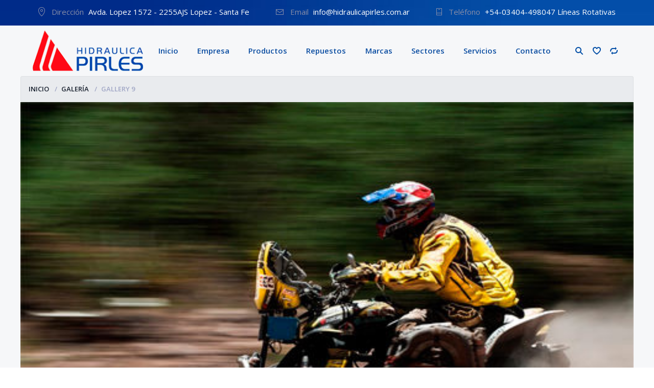

--- FILE ---
content_type: text/html; charset=UTF-8
request_url: https://www.hidraulicapirles.com.ar/motor_gallery/gallery-9/
body_size: 10171
content:
<!doctype html>
<html lang="es">
<head>
<meta charset="UTF-8">
<meta http-equiv="X-UA-Compatible" content="IE=edge">
<meta name="viewport" content="width=device-width, initial-scale=1.0">
<link rel="profile" href="https://gmpg.org/xfn/11">
<link rel="pingback" href="https://www.hidraulicapirles.com.ar/xmlrpc.php">

<link rel="shortcut icon" href="https://www.hidraulicapirles.com.ar/wp-content/uploads/2017/10/logot2.png" type="image/x-icon">
<link rel="icon" href="https://www.hidraulicapirles.com.ar/wp-content/uploads/2017/10/logot2.png" type="image/x-icon">
	
				<script>document.documentElement.className=document.documentElement.className+' yes-js js_active js'</script>
				<title>Gallery 9 &#8211; Hidráulica Pirles</title>
<meta name='robots' content='max-image-preview:large'/>
	<style>img:is([sizes="auto" i], [sizes^="auto," i]) {contain-intrinsic-size:3000px 1500px}</style>
	<link rel='dns-prefetch' href='//fonts.googleapis.com'/>
<link rel="alternate" type="application/rss+xml" title="Hidráulica Pirles &raquo; Feed" href="https://www.hidraulicapirles.com.ar/feed/"/>
<link rel='stylesheet' id='wp-block-library-css' href='https://www.hidraulicapirles.com.ar/wp-includes/css/dist/block-library/style.min.css' type='text/css' media='all'/>
<style id='classic-theme-styles-inline-css' type='text/css'>.wp-block-button__link{color:#fff;background-color:#32373c;border-radius:9999px;box-shadow:none;text-decoration:none;padding:calc(.667em + 2px) calc(1.333em + 2px);font-size:1.125em}.wp-block-file__button{background:#32373c;color:#fff;text-decoration:none}</style>
<style id='global-styles-inline-css' type='text/css'>:root{--wp--preset--aspect-ratio--square:1;--wp--preset--aspect-ratio--4-3: 4/3;--wp--preset--aspect-ratio--3-4: 3/4;--wp--preset--aspect-ratio--3-2: 3/2;--wp--preset--aspect-ratio--2-3: 2/3;--wp--preset--aspect-ratio--16-9: 16/9;--wp--preset--aspect-ratio--9-16: 9/16;--wp--preset--color--black:#000;--wp--preset--color--cyan-bluish-gray:#abb8c3;--wp--preset--color--white:#fff;--wp--preset--color--pale-pink:#f78da7;--wp--preset--color--vivid-red:#cf2e2e;--wp--preset--color--luminous-vivid-orange:#ff6900;--wp--preset--color--luminous-vivid-amber:#fcb900;--wp--preset--color--light-green-cyan:#7bdcb5;--wp--preset--color--vivid-green-cyan:#00d084;--wp--preset--color--pale-cyan-blue:#8ed1fc;--wp--preset--color--vivid-cyan-blue:#0693e3;--wp--preset--color--vivid-purple:#9b51e0;--wp--preset--gradient--vivid-cyan-blue-to-vivid-purple:linear-gradient(135deg,rgba(6,147,227,1) 0%,#9b51e0 100%);--wp--preset--gradient--light-green-cyan-to-vivid-green-cyan:linear-gradient(135deg,#7adcb4 0%,#00d082 100%);--wp--preset--gradient--luminous-vivid-amber-to-luminous-vivid-orange:linear-gradient(135deg,rgba(252,185,0,1) 0%,rgba(255,105,0,1) 100%);--wp--preset--gradient--luminous-vivid-orange-to-vivid-red:linear-gradient(135deg,rgba(255,105,0,1) 0%,#cf2e2e 100%);--wp--preset--gradient--very-light-gray-to-cyan-bluish-gray:linear-gradient(135deg,#eee 0%,#a9b8c3 100%);--wp--preset--gradient--cool-to-warm-spectrum:linear-gradient(135deg,#4aeadc 0%,#9778d1 20%,#cf2aba 40%,#ee2c82 60%,#fb6962 80%,#fef84c 100%);--wp--preset--gradient--blush-light-purple:linear-gradient(135deg,#ffceec 0%,#9896f0 100%);--wp--preset--gradient--blush-bordeaux:linear-gradient(135deg,#fecda5 0%,#fe2d2d 50%,#6b003e 100%);--wp--preset--gradient--luminous-dusk:linear-gradient(135deg,#ffcb70 0%,#c751c0 50%,#4158d0 100%);--wp--preset--gradient--pale-ocean:linear-gradient(135deg,#fff5cb 0%,#b6e3d4 50%,#33a7b5 100%);--wp--preset--gradient--electric-grass:linear-gradient(135deg,#caf880 0%,#71ce7e 100%);--wp--preset--gradient--midnight:linear-gradient(135deg,#020381 0%,#2874fc 100%);--wp--preset--font-size--small:13px;--wp--preset--font-size--medium:20px;--wp--preset--font-size--large:36px;--wp--preset--font-size--x-large:42px;--wp--preset--spacing--20:.44rem;--wp--preset--spacing--30:.67rem;--wp--preset--spacing--40:1rem;--wp--preset--spacing--50:1.5rem;--wp--preset--spacing--60:2.25rem;--wp--preset--spacing--70:3.38rem;--wp--preset--spacing--80:5.06rem;--wp--preset--shadow--natural:6px 6px 9px rgba(0,0,0,.2);--wp--preset--shadow--deep:12px 12px 50px rgba(0,0,0,.4);--wp--preset--shadow--sharp:6px 6px 0 rgba(0,0,0,.2);--wp--preset--shadow--outlined:6px 6px 0 -3px rgba(255,255,255,1) , 6px 6px rgba(0,0,0,1);--wp--preset--shadow--crisp:6px 6px 0 rgba(0,0,0,1)}:where(.is-layout-flex){gap:.5em}:where(.is-layout-grid){gap:.5em}body .is-layout-flex{display:flex}.is-layout-flex{flex-wrap:wrap;align-items:center}.is-layout-flex > :is(*, div){margin:0}body .is-layout-grid{display:grid}.is-layout-grid > :is(*, div){margin:0}:where(.wp-block-columns.is-layout-flex){gap:2em}:where(.wp-block-columns.is-layout-grid){gap:2em}:where(.wp-block-post-template.is-layout-flex){gap:1.25em}:where(.wp-block-post-template.is-layout-grid){gap:1.25em}.has-black-color{color:var(--wp--preset--color--black)!important}.has-cyan-bluish-gray-color{color:var(--wp--preset--color--cyan-bluish-gray)!important}.has-white-color{color:var(--wp--preset--color--white)!important}.has-pale-pink-color{color:var(--wp--preset--color--pale-pink)!important}.has-vivid-red-color{color:var(--wp--preset--color--vivid-red)!important}.has-luminous-vivid-orange-color{color:var(--wp--preset--color--luminous-vivid-orange)!important}.has-luminous-vivid-amber-color{color:var(--wp--preset--color--luminous-vivid-amber)!important}.has-light-green-cyan-color{color:var(--wp--preset--color--light-green-cyan)!important}.has-vivid-green-cyan-color{color:var(--wp--preset--color--vivid-green-cyan)!important}.has-pale-cyan-blue-color{color:var(--wp--preset--color--pale-cyan-blue)!important}.has-vivid-cyan-blue-color{color:var(--wp--preset--color--vivid-cyan-blue)!important}.has-vivid-purple-color{color:var(--wp--preset--color--vivid-purple)!important}.has-black-background-color{background-color:var(--wp--preset--color--black)!important}.has-cyan-bluish-gray-background-color{background-color:var(--wp--preset--color--cyan-bluish-gray)!important}.has-white-background-color{background-color:var(--wp--preset--color--white)!important}.has-pale-pink-background-color{background-color:var(--wp--preset--color--pale-pink)!important}.has-vivid-red-background-color{background-color:var(--wp--preset--color--vivid-red)!important}.has-luminous-vivid-orange-background-color{background-color:var(--wp--preset--color--luminous-vivid-orange)!important}.has-luminous-vivid-amber-background-color{background-color:var(--wp--preset--color--luminous-vivid-amber)!important}.has-light-green-cyan-background-color{background-color:var(--wp--preset--color--light-green-cyan)!important}.has-vivid-green-cyan-background-color{background-color:var(--wp--preset--color--vivid-green-cyan)!important}.has-pale-cyan-blue-background-color{background-color:var(--wp--preset--color--pale-cyan-blue)!important}.has-vivid-cyan-blue-background-color{background-color:var(--wp--preset--color--vivid-cyan-blue)!important}.has-vivid-purple-background-color{background-color:var(--wp--preset--color--vivid-purple)!important}.has-black-border-color{border-color:var(--wp--preset--color--black)!important}.has-cyan-bluish-gray-border-color{border-color:var(--wp--preset--color--cyan-bluish-gray)!important}.has-white-border-color{border-color:var(--wp--preset--color--white)!important}.has-pale-pink-border-color{border-color:var(--wp--preset--color--pale-pink)!important}.has-vivid-red-border-color{border-color:var(--wp--preset--color--vivid-red)!important}.has-luminous-vivid-orange-border-color{border-color:var(--wp--preset--color--luminous-vivid-orange)!important}.has-luminous-vivid-amber-border-color{border-color:var(--wp--preset--color--luminous-vivid-amber)!important}.has-light-green-cyan-border-color{border-color:var(--wp--preset--color--light-green-cyan)!important}.has-vivid-green-cyan-border-color{border-color:var(--wp--preset--color--vivid-green-cyan)!important}.has-pale-cyan-blue-border-color{border-color:var(--wp--preset--color--pale-cyan-blue)!important}.has-vivid-cyan-blue-border-color{border-color:var(--wp--preset--color--vivid-cyan-blue)!important}.has-vivid-purple-border-color{border-color:var(--wp--preset--color--vivid-purple)!important}.has-vivid-cyan-blue-to-vivid-purple-gradient-background{background:var(--wp--preset--gradient--vivid-cyan-blue-to-vivid-purple)!important}.has-light-green-cyan-to-vivid-green-cyan-gradient-background{background:var(--wp--preset--gradient--light-green-cyan-to-vivid-green-cyan)!important}.has-luminous-vivid-amber-to-luminous-vivid-orange-gradient-background{background:var(--wp--preset--gradient--luminous-vivid-amber-to-luminous-vivid-orange)!important}.has-luminous-vivid-orange-to-vivid-red-gradient-background{background:var(--wp--preset--gradient--luminous-vivid-orange-to-vivid-red)!important}.has-very-light-gray-to-cyan-bluish-gray-gradient-background{background:var(--wp--preset--gradient--very-light-gray-to-cyan-bluish-gray)!important}.has-cool-to-warm-spectrum-gradient-background{background:var(--wp--preset--gradient--cool-to-warm-spectrum)!important}.has-blush-light-purple-gradient-background{background:var(--wp--preset--gradient--blush-light-purple)!important}.has-blush-bordeaux-gradient-background{background:var(--wp--preset--gradient--blush-bordeaux)!important}.has-luminous-dusk-gradient-background{background:var(--wp--preset--gradient--luminous-dusk)!important}.has-pale-ocean-gradient-background{background:var(--wp--preset--gradient--pale-ocean)!important}.has-electric-grass-gradient-background{background:var(--wp--preset--gradient--electric-grass)!important}.has-midnight-gradient-background{background:var(--wp--preset--gradient--midnight)!important}.has-small-font-size{font-size:var(--wp--preset--font-size--small)!important}.has-medium-font-size{font-size:var(--wp--preset--font-size--medium)!important}.has-large-font-size{font-size:var(--wp--preset--font-size--large)!important}.has-x-large-font-size{font-size:var(--wp--preset--font-size--x-large)!important}:where(.wp-block-post-template.is-layout-flex){gap:1.25em}:where(.wp-block-post-template.is-layout-grid){gap:1.25em}:where(.wp-block-columns.is-layout-flex){gap:2em}:where(.wp-block-columns.is-layout-grid){gap:2em}:root :where(.wp-block-pullquote){font-size:1.5em;line-height:1.6}</style>
<link rel='stylesheet' id='essential-grid-plugin-settings-css' href='https://www.hidraulicapirles.com.ar/wp-content/plugins/essential-grid/public/assets/css/settings.css' type='text/css' media='all'/>
<link rel='stylesheet' id='tp-open-sans-css' href='https://fonts.googleapis.com/css?family=Open+Sans%3A300%2C400%2C600%2C700%2C800&#038;ver=6.8.3' type='text/css' media='all'/>
<link rel='stylesheet' id='tp-raleway-css' href='https://fonts.googleapis.com/css?family=Raleway%3A100%2C200%2C300%2C400%2C500%2C600%2C700%2C800%2C900&#038;ver=6.8.3' type='text/css' media='all'/>
<link rel='stylesheet' id='tp-droid-serif-css' href='https://fonts.googleapis.com/css?family=Droid+Serif%3A400%2C700&#038;ver=6.8.3' type='text/css' media='all'/>
<link rel='stylesheet' id='zabuto_calendar-css' href='https://www.hidraulicapirles.com.ar/wp-content/plugins/motor-custom-types//css/zabuto_calendar.css' type='text/css' media='all'/>
<link rel='stylesheet' id='wccm-style-css' href='https://www.hidraulicapirles.com.ar/wp-content/plugins/woocommerce-compare-list/css/wccm-style.css' type='text/css' media='all'/>
<link rel='stylesheet' id='woof-css' href='https://www.hidraulicapirles.com.ar/wp-content/plugins/woocommerce-products-filter/css/front.css' type='text/css' media='all'/>
<link rel='stylesheet' id='chosen-drop-down-css' href='https://www.hidraulicapirles.com.ar/wp-content/plugins/woocommerce-products-filter/js/chosen/chosen.min.css' type='text/css' media='all'/>
<link rel='stylesheet' id='woof_by_text_html_items-css' href='https://www.hidraulicapirles.com.ar/wp-content/plugins/woocommerce-products-filter/ext/by_text/css/by_text.css' type='text/css' media='all'/>
<link rel='stylesheet' id='woof_select_radio_check_html_items-css' href='https://www.hidraulicapirles.com.ar/wp-content/plugins/woocommerce-products-filter/ext/select_radio_check/css/html_types/select_radio_check.css' type='text/css' media='all'/>
<link rel='stylesheet' id='woocommerce-layout-css' href='https://www.hidraulicapirles.com.ar/wp-content/plugins/woocommerce/assets/css/woocommerce-layout.css' type='text/css' media='all'/>
<link rel='stylesheet' id='woocommerce-smallscreen-css' href='https://www.hidraulicapirles.com.ar/wp-content/plugins/woocommerce/assets/css/woocommerce-smallscreen.css' type='text/css' media='only screen and (max-width: 768px)'/>
<link rel='stylesheet' id='woocommerce-general-css' href='https://www.hidraulicapirles.com.ar/wp-content/plugins/woocommerce/assets/css/woocommerce.css' type='text/css' media='all'/>
<style id='woocommerce-inline-inline-css' type='text/css'>.woocommerce form .form-row .required{visibility:visible}</style>
<link rel='stylesheet' id='css-b5-style-css' href='https://www.hidraulicapirles.com.ar/wp-content/plugins/zf_file_manager/includes/css/b5-file-manager.css' type='text/css' media='all'/>
<link rel='stylesheet' id='css-lightbox-css' href='https://www.hidraulicapirles.com.ar/wp-content/plugins/zf_file_manager/includes/css/lightbox.css' type='text/css' media='all'/>
<link rel='stylesheet' id='dashicons-css' href='https://www.hidraulicapirles.com.ar/wp-includes/css/dashicons.min.css' type='text/css' media='all'/>
<style id='dashicons-inline-css' type='text/css'>[data-font="Dashicons"]:before{font-family:'Dashicons'!important;content:attr(data-icon)!important;speak:none!important;font-weight:normal!important;font-variant:normal!important;text-transform:none!important;line-height:1!important;font-style:normal!important;-webkit-font-smoothing:antialiased!important;-moz-osx-font-smoothing:grayscale!important}</style>
<link rel='stylesheet' id='swatches-and-photos-css' href='https://www.hidraulicapirles.com.ar/wp-content/plugins/woocommerce-variation-swatches-and-photos/assets/css/swatches-and-photos.css' type='text/css' media='all'/>
<link rel='stylesheet' id='ywctm-frontend-css' href='https://www.hidraulicapirles.com.ar/wp-content/plugins/yith-woocommerce-catalog-mode/assets/css/frontend.min.css' type='text/css' media='all'/>
<style id='ywctm-frontend-inline-css' type='text/css'>form.cart button.single_add_to_cart_button,form.cart .quantity,.widget.woocommerce.widget_shopping_cart{display:none!important}</style>
<link rel='stylesheet' id='brands-styles-css' href='https://www.hidraulicapirles.com.ar/wp-content/plugins/woocommerce/assets/css/brands.css' type='text/css' media='all'/>
<link rel='stylesheet' id='motor-parent-style-css' href='https://www.hidraulicapirles.com.ar/wp-content/themes/motor/style.css' type='text/css' media='all'/>
<link rel='stylesheet' id='motor-less-css' href='https://www.hidraulicapirles.com.ar/wp-content/themes/motor/wp-less-cache/motor-less.css?ver=1573261022' type='text/css' media='all'/>
<link rel='stylesheet' id='motor-style-css' href='https://www.hidraulicapirles.com.ar/wp-content/themes/motor-child/style.css' type='text/css' media='all'/>
<script type="text/javascript" src="https://www.hidraulicapirles.com.ar/wp-includes/js/jquery/jquery.min.js" id="jquery-core-js"></script>
<script type="text/javascript" src="https://www.hidraulicapirles.com.ar/wp-includes/js/jquery/jquery-migrate.min.js" id="jquery-migrate-js"></script>
<script type="text/javascript" src="https://www.hidraulicapirles.com.ar/wp-content/plugins/woocommerce/assets/js/jquery-blockui/jquery.blockUI.min.js" id="jquery-blockui-js" data-wp-strategy="defer"></script>
<script type="text/javascript" src="https://www.hidraulicapirles.com.ar/wp-content/plugins/woocommerce/assets/js/js-cookie/js.cookie.min.js" id="js-cookie-js" defer="defer" data-wp-strategy="defer"></script>
<script type="text/javascript" id="woocommerce-js-extra">//<![CDATA[
var woocommerce_params={"ajax_url":"\/wp-admin\/admin-ajax.php","wc_ajax_url":"\/?wc-ajax=%%endpoint%%","i18n_password_show":"Mostrar contrase\u00f1a","i18n_password_hide":"Ocultar contrase\u00f1a"};
//]]></script>
<script type="text/javascript" src="https://www.hidraulicapirles.com.ar/wp-content/plugins/woocommerce/assets/js/frontend/woocommerce.min.js" id="woocommerce-js" defer="defer" data-wp-strategy="defer"></script>
<script type="text/javascript" id="wc-add-to-cart-js-extra">//<![CDATA[
var wc_add_to_cart_params={"ajax_url":"\/wp-admin\/admin-ajax.php","wc_ajax_url":"\/?wc-ajax=%%endpoint%%","i18n_view_cart":"Ver carrito","cart_url":"https:\/\/www.hidraulicapirles.com.ar\/cart-no-se-usa\/","is_cart":"","cart_redirect_after_add":"no"};
//]]></script>
<script type="text/javascript" src="https://www.hidraulicapirles.com.ar/wp-content/plugins/woocommerce/assets/js/frontend/add-to-cart.min.js" id="wc-add-to-cart-js" data-wp-strategy="defer"></script>
<script type="text/javascript" src="https://www.hidraulicapirles.com.ar/wp-content/plugins/js_composer/assets/js/vendors/woocommerce-add-to-cart.js" id="vc_woocommerce-add-to-cart-js-js"></script>
<link rel="https://api.w.org/" href="https://www.hidraulicapirles.com.ar/wp-json/"/><link rel="EditURI" type="application/rsd+xml" title="RSD" href="https://www.hidraulicapirles.com.ar/xmlrpc.php?rsd"/>
<meta name="generator" content="WordPress 6.8.3"/>
<meta name="generator" content="WooCommerce 10.0.5"/>
<link rel="canonical" href="https://www.hidraulicapirles.com.ar/motor_gallery/gallery-9/"/>
<link rel='shortlink' href='https://www.hidraulicapirles.com.ar/?p=667'/>
<link rel="alternate" title="oEmbed (JSON)" type="application/json+oembed" href="https://www.hidraulicapirles.com.ar/wp-json/oembed/1.0/embed?url=https%3A%2F%2Fwww.hidraulicapirles.com.ar%2Fmotor_gallery%2Fgallery-9%2F"/>
<link rel="alternate" title="oEmbed (XML)" type="text/xml+oembed" href="https://www.hidraulicapirles.com.ar/wp-json/oembed/1.0/embed?url=https%3A%2F%2Fwww.hidraulicapirles.com.ar%2Fmotor_gallery%2Fgallery-9%2F&#038;format=xml"/>
        <script type="text/javascript">jQuery(document).ready(function($){var ajax_url='https://www.hidraulicapirles.com.ar/wp-admin/admin-ajax.php',default_view='vertical',default_sort='desc';$('.b5-file-manager-folder').each(function(){var $folder=$(this),$foldersContainer=$('ul.b5-file-manager',$folder),$folderInformation=$('.b5-file-manager-information',$folder),$foldersBreadcrumbs=$('ul.b5-breadcrumbs',$folder),sort_by=$('.b5-sort-by-id',$folder),sort_ascending=$('.b5-sort-selector .b5-item-sort',$folder),$b5_file_manager_container=create_isotope_instance($folder,default_view),filterFns={title:function(){var item_title=$(this).find('.b5-item-data').attr('data-title');return item_title.match(new RegExp($('.b5-filter-value',$folder).val().replace(/[\(\)]/g,'').toLowerCase()));}};$b5_file_manager_container.isotope({sortBy:['identifier',sort_by?sort_by.val():'title'],filter:filterFns['title'],sortAscending:sort_ascending.attr('class')?sort_ascending.hasClass('asc'):default_sort=='asc'?true:false});$('.b5-file-manager-container, .b5-breadcrumbs',$folder).on('click','.b5-folder-name',function(){if(!$(this).hasClass('b5-last')){var $folderButton=$(this),loading=$('.b5-loading',$folder);if(loading){$foldersContainer.fadeTo("fast",0.20,function(){loading.fadeIn(300);});}var data={action:'update_tree',post_id:$('.b5-fm-post-id',$folder).val(),folder_id:$folderButton.data('folder_id')}
$.post(ajax_url,data,function(response){if(response.success){$('li',$foldersContainer).remove();$('li',$foldersBreadcrumbs).remove();$foldersContainer.html(response.data.folder_tree);$foldersBreadcrumbs.html(response.data.breadcrumbs);$folderInformation.html(response.data.folder_information);$b5_file_manager_container.isotope('destroy');$b5_file_manager_container=create_isotope_instance($folder,default_view);}else{alert(response.data);}if(loading){$foldersContainer.fadeTo("fast",1,function(){loading.fadeOut(300);});}var filterFns={title:function(){var item_title=$(this).find('.b5-item-data').attr('data-title');return item_title.match(new RegExp($('.b5-filter-value',$folder).val().replace(/[\(\)]/g,'').toLowerCase()));}};$b5_file_manager_container.isotope({sortBy:['identifier',sort_by?sort_by.val():'title'],filter:filterFns['title'],sortAscending:sort_ascending.attr('class')?sort_ascending.hasClass('asc'):default_sort=='asc'?true:false});});}return false;});$('.b5-sort-by-id',$folder).on('change',function(){var sort=$(this),ascending=$('.b5-sort-selector .b5-item-sort',$folder),filterFns={title:function(){var item_title=$(this).find('.b5-item-data').attr('data-title');return item_title.match(new RegExp($('.b5-filter-value',$folder).val().replace(/[\(\)]/g,'').toLowerCase()));}};$b5_file_manager_container.isotope({sortBy:['identifier',sort?sort.val():'title'],filter:filterFns['title'],sortAscending:ascending.attr('class')?ascending.hasClass('asc'):default_sort=='asc'?true:false});});$('.b5-sort-selector .b5-item-sort',$folder).on('click',function(){var sort=$('.b5-sort-by-id',$folder),ascending=$('.b5-sort-selector .b5-item-sort',$folder),filterFns={title:function(){var item_title=$(this).find('.b5-item-data').attr('data-title');return item_title.match(new RegExp($('.b5-filter-value',$folder).val().replace(/[\(\)]/g,'').toLowerCase()));}};if($(this).hasClass('asc')){$(this).removeClass('asc').addClass('desc');$b5_file_manager_container.isotope({sortBy:['identifier',sort?sort.val():'title'],filter:filterFns['title'],sortAscending:ascending.attr('class')?ascending.hasClass('asc'):default_sort=='asc'?true:false});}else if($(this).hasClass('desc')){$(this).removeClass('desc').addClass('asc');$b5_file_manager_container.isotope({sortBy:['identifier',sort?sort.val():'title'],filter:filterFns['title'],sortAscending:ascending.attr('class')?ascending.hasClass('asc'):default_sort=='asc'?true:false});}});$('.b5-view-selector .b5-list-view',$folder).on('click',function(){if(!$(this).hasClass('b5-selected')){$('.b5-view-selector .b5-grid-view',$folder).removeClass('b5-selected');$(this).addClass('b5-selected');$('.b5-file-manager-container',$folder).removeClass('b5-grid').addClass('b5-list');var sort=$('.b5-sort-by-id',$folder),ascending=$('.b5-sort-selector .b5-item-sort',$folder),filterFns={title:function(){var item_title=$(this).find('.b5-item-data').attr('data-title');return item_title.match(new RegExp($('.b5-filter-value',$folder).val().replace(/[\(\)]/g,'').toLowerCase()));}};$b5_file_manager_container.isotope({layoutMode:'vertical',filter:filterFns['title'],sortBy:['identifier',sort?sort.val():'title'],sortAscending:ascending.attr('class')?ascending.hasClass('asc'):default_sort=='asc'?true:false});}});$('.b5-view-selector .b5-grid-view',$folder).on('click',function(){if(!$(this).hasClass('b5-selected')){$('.b5-view-selector .b5-list-view',$folder).removeClass('b5-selected');$(this).addClass('b5-selected');$('.b5-file-manager-container',$folder).removeClass('b5-list').addClass('b5-grid');var sort=$('.b5-sort-by-id',$folder),ascending=$('.b5-sort-selector .b5-item-sort',$folder),filterFns={title:function(){var item_title=$(this).find('.b5-item-data').attr('data-title');return item_title.match(new RegExp($('.b5-filter-value',$folder).val().replace(/[\(\)]/g,'').toLowerCase()));}};$b5_file_manager_container.isotope({layoutMode:'masonry',filter:filterFns['title'],sortBy:['identifier',sort?sort.val():'title'],sortAscending:ascending.attr('class')?ascending.hasClass('asc'):default_sort=='asc'?true:false});}});$('.b5-filter-value',$folder).on('keyup',function(){var $this=$(this);$b5_file_manager_container.isotope({filter:function(){var item_title=$(this).find('.b5-item-data',$folder).attr('data-title');return item_title.replace(/[\(\)]/g,'').match(new RegExp($this.val().replace(/[\(\)]/g,'').toLowerCase()));}});});$('.b5-file-manager-container',$folder).on('click','.b5-external-file',function(){var $downloadButton=$(this),data={action:'external_download',file_id:$downloadButton.data('field_id'),folder_id:$downloadButton.data('folder_id')};$.post(ajax_url,data);return true;});});function create_isotope_instance(folder,default_view){var $isotope_container=$('.b5-file-manager-container',folder).isotope({layoutMode:default_view,itemSelector:'.b5-item',getSortData:{title:function(itemElem){var item_title=$(itemElem).find('.b5-item-data',folder).attr('data-title');return item_title.replace(/[\(\)]/g,'');},weight:function(itemElem){var item_weight=$(itemElem).find('.b5-item-data',folder).attr('data-weight');return parseInt(item_weight);},date:function(itemElem){var item_date=$(itemElem).find('.b5-item-data',folder).attr('data-date');return parseInt(item_date);},type:function(itemElem){var item_type=$(itemElem).find('.b5-item-data',folder).attr('data-type');return item_type;},identifier:function(itemElem){var item_identifier=$(itemElem).find('.b5-item-data',folder).attr('data-identifier');return item_identifier;},extra:function(itemElem){return"";}},sortBy:['identifier']});return $isotope_container;}});</script>
                <style type='text/css'>.b5-file-manager-container .b5-item .dashicons,.b5-file-manager-container .b5-item .dashicons-before:before{color:#d8d8d8;font-size:60px;width:60px;height:60px}.b5-grid .b5-icon a{width:60px;height:60px}.b5-list li.b5-item{border-bottom:1px solid #c7c7c7}li.b5-item:hover{background-color:#f2f2f2}.b5-file-manager a.b5-download{background:#ccc}.b5-menu-bar,.b5-file-manager-information{border-color:#e5e5e5}.b5-breadcrumbs li a{text-decoration:none;margin-left:10px}</style>
        	<noscript><style>.woocommerce-product-gallery{opacity:1!important}</style></noscript>
	<meta name="generator" content="Powered by WPBakery Page Builder - drag and drop page builder for WordPress."/>
<!--[if lte IE 9]><link rel="stylesheet" type="text/css" href="https://www.hidraulicapirles.com.ar/wp-content/plugins/js_composer/assets/css/vc_lte_ie9.min.css" media="screen"><![endif]-->	<style type="text/css"></style>
	<script type="text/javascript">if(typeof woof_lang_custom=='undefined'){var woof_lang_custom={};}woof_lang_custom.woof_text="Por texto";var woof_text_autocomplete=0;var woof_text_autocomplete_items=10;woof_text_autocomplete=1;woof_text_autocomplete_items=10;var woof_post_links_in_autocomplete=0;woof_post_links_in_autocomplete=0;var how_to_open_links=0;how_to_open_links=0;</script>
		<script type="text/javascript">var woof_is_permalink=1;var woof_shop_page="";var woof_really_curr_tax={};var woof_current_page_link=location.protocol+'//'+location.host+location.pathname;woof_current_page_link=woof_current_page_link.replace(/\page\/[0-9]+/,"");woof_current_page_link="https://www.hidraulicapirles.com.ar/productos-s/";var woof_link='https://www.hidraulicapirles.com.ar/wp-content/plugins/woocommerce-products-filter/';</script>

	<noscript><style type="text/css">.wpb_animate_when_almost_visible{opacity:1}</style></noscript></head>
<body data-rsssl=1 class="wp-singular motor_gallery-template-default single single-motor_gallery postid-667 wp-theme-motor wp-child-theme-motor-child header-sticky theme-motor woocommerce-no-js wpb-js-composer js-comp-ver-5.4.5 vc_responsive">

<div id="page" class="site">



<!-- TopBar - start -->
<div class="topbar"><div class="topbar-content">
		<ul class="topbar-address">
				<li>
			<img src="https://www.hidraulicapirles.com.ar/wp-content/themes/motor/img/ico1.png" alt="">
			<p>
			<span>Dirección</span> Avda. Lopez 1572 - 2255AJS Lopez - Santa Fe			</p>
		</li>
						<li>
			<img src="https://www.hidraulicapirles.com.ar/wp-content/themes/motor/img/ico2.png" alt="">
			<p>
				<span>Email</span> info@hidraulicapirles.com.ar			</p>
		</li>
						<li>
			<img src="https://www.hidraulicapirles.com.ar/wp-content/themes/motor/img/ico3.png" alt="">
			<p>
				<span>Teléfono</span> +54-03404-498047 Líneas Rotativas			</p>
		</li>
			</ul>
		<ul class="topbar-social">
									<li>
					<a rel="nofollow" target="_blank" href="https://www.facebook.com/Hidraulica-Pirles-358998487502879/">
						<i class="fa fa-facebook"></i>					</a>
				</li>
												<li>
					<a rel="nofollow" target="_blank" href="mailto:info@hidraulicapirles.com.ar">
						<i class="fa fa-paper-plane"></i>					</a>
				</li>
																																<li>
					<a rel="nofollow" target="_blank" href="https://www.instagram.com/hidraulicapirles/">
						<i class="fa fa-instagram"></i>					</a>
				</li>
																					</ul>
</div>
</div>
<!-- TopBar - end -->

<!-- Header - start -->
<div id="masthead" class="header">

	<!-- Navmenu Mobile Toggle Button -->
	<a href="#" class="header-menutoggle" id="header-menutoggle">Menu</a>

	<div class="header-info">

		
		<!-- Personal Menu -->
		<div class="header-personal">
						<a class="header-gopersonal" href="https://www.hidraulicapirles.com.ar/motor_gallery/gallery-9/"></a>
			<ul>
				<li>
					<a href="https://www.hidraulicapirles.com.ar/motor_gallery/gallery-9/">Login / Registrarse</a>
				</li>
			</ul>
					</div>

		<!-- Small Cart -->
		<a href="https://www.hidraulicapirles.com.ar/cart-no-se-usa/" class="header-cart">
			<div class="header-cart-inner">
				<p class="header-cart-count">
					<img src="https://www.hidraulicapirles.com.ar/wp-content/themes/motor/img/cart.png" alt="">
					<span>0</span>
				</p>
				<p class="header-cart-summ"><span class="woocommerce-Price-amount amount"><bdi><span class="woocommerce-Price-currencySymbol">&#36;</span>0</bdi></span></p>
			</div>
		</a>
		
		
				<a href="https://www.hidraulicapirles.com.ar/compare/" class="header-compare"></a>
						<a href="https://www.hidraulicapirles.com.ar/wishlist/" class="header-favorites"></a>
		
		<!-- Search Form -->
		<a href="#" class="header-searchbtn" id="header-searchbtn"></a>
		<form method="get" action="https://www.hidraulicapirles.com.ar/" class="header-search" id="header-search">
	<input value="" name="s" type="text" placeholder="Buscar por descripción">
	<button type="submit"><i class="fa fa-search"></i></button>
</form>
	</div>

	<!-- Logotype -->
		<p class="header-logo">
		<a href="https://www.hidraulicapirles.com.ar/"><img src="https://www.hidraulicapirles.com.ar/wp-content/uploads/2017/10/logot2.png" alt="Hidráulica Pirles"></a>
	</p>
	
	<!-- Navmenu - start -->
	<nav id="top-menu" class="menu-top-menu-container"><ul><li id="menu-item-1733" class="menu-item menu-item-type-post_type menu-item-object-page menu-item-home menu-item-1733"><a href="https://www.hidraulicapirles.com.ar/">Inicio</a></li>
<li id="menu-item-2219" class="menu-item menu-item-type-post_type menu-item-object-page menu-item-2219"><a href="https://www.hidraulicapirles.com.ar/empresa/">Empresa</a></li>
<li id="menu-item-8500" class="menu-item menu-item-type-post_type menu-item-object-page menu-item-8500"><a href="https://www.hidraulicapirles.com.ar/productos-hidraulicapirles/">Productos</a></li>
<li id="menu-item-2130" class="menu-item menu-item-type-custom menu-item-object-custom menu-item-2130"><a href="/categoria-producto/repuestos/">Repuestos</a></li>
<li id="menu-item-2197" class="menu-item menu-item-type-post_type menu-item-object-page menu-item-2197"><a href="https://www.hidraulicapirles.com.ar/marcas/">Marcas</a></li>
<li id="menu-item-2609" class="menu-item menu-item-type-post_type menu-item-object-page menu-item-2609"><a href="https://www.hidraulicapirles.com.ar/sectores/">Sectores</a></li>
<li id="menu-item-2222" class="menu-item menu-item-type-post_type menu-item-object-page menu-item-2222"><a href="https://www.hidraulicapirles.com.ar/servicios/">Servicios</a></li>
<li id="menu-item-2232" class="menu-item menu-item-type-post_type menu-item-object-page menu-item-2232"><a href="https://www.hidraulicapirles.com.ar/contacto/">Contacto</a></li>
</ul></nav>	<!-- Navmenu - end -->

</div>
<!-- Header - end -->

<div id="content" class="site-content">

<div id="primary" class="content-area">
	<main id="main" class="site-main">

<!-- Breadcrumbs -->
<div class="b-crumbs-wrap b-crumbs-wrap2">
		<div class="cont b-crumbs">
		<ul><li><a href="https://www.hidraulicapirles.com.ar">Inicio</a></li><li><a href="https://www.hidraulicapirles.com.ar/motor_gallery/">Galería</a></li><li>Gallery 9</li></ul>	</div>
	</div>

<div class="maincont">

	 
		
	<p class="post-img"><img width="497" height="325" src="https://www.hidraulicapirles.com.ar/wp-content/uploads/2016/06/gal9b.jpg" class="attachment-motor_full size-motor_full wp-post-image" alt="" decoding="async" fetchpriority="high" srcset="https://www.hidraulicapirles.com.ar/wp-content/uploads/2016/06/gal9b.jpg 497w, https://www.hidraulicapirles.com.ar/wp-content/uploads/2016/06/gal9b-234x153.jpg 234w, https://www.hidraulicapirles.com.ar/wp-content/uploads/2016/06/gal9b-300x196.jpg 300w, https://www.hidraulicapirles.com.ar/wp-content/uploads/2016/06/gal9b-320x209.jpg 320w, https://www.hidraulicapirles.com.ar/wp-content/uploads/2016/06/gal9b-321x210.jpg 321w" sizes="(max-width: 497px) 100vw, 497px"/></p>	
	<div class="cont">

				
		<!-- Post Content - start -->
		<article id="post-667" class="s-post page-styling post-667 motor_gallery type-motor_gallery status-publish has-post-thumbnail hentry">


			<div class="post-info">
								<h1>Gallery 9</h1>
				<time datetime="2016-08-28 05:32"><span>28</span> Ago</time>
			</div>

			
			
			
			<ul class="post-share">
					<li>
					<a onclick="window.open('https://www.facebook.com/sharer.php?s=100&amp;p[url]=https://www.hidraulicapirles.com.ar/motor_gallery/gallery-9/','sharer', 'toolbar=0,status=0,width=620,height=280');" data-toggle="tooltip" title="Compartir en Facebook" href="javascript:">
						<i class="fa fa-facebook"></i>
					</a>
				</li>
								<li>
					<a onclick="popUp=window.open('http://twitter.com/home?status=Gallery 9 https://www.hidraulicapirles.com.ar/motor_gallery/gallery-9/','sharer','scrollbars=yes,width=800,height=400');popUp.focus();return false;" data-toggle="tooltip" title="Compartir en Twitter" href="javascript:;">
						<i class="fa fa-twitter"></i>
					</a>
				</li>
								<li>
					<a onclick="popUp=window.open('http://vk.com/share.php?url=https://www.hidraulicapirles.com.ar/motor_gallery/gallery-9/','sharer','scrollbars=yes,width=800,height=400');popUp.focus();return false;" data-toggle="tooltip" title="Compartir en VK" href="javascript:;">
						<i class="fa fa-vk"></i>
					</a>
				</li>
								<li>
					<a data-toggle="tooltip" title="Compartir en Pinterest" onclick="popUp=window.open('http://pinterest.com/pin/create/button/?url=https://www.hidraulicapirles.com.ar/motor_gallery/gallery-9/&amp;description=Gallery 9&amp;media=https://www.hidraulicapirles.com.ar/wp-content/uploads/2016/06/gal9b.jpg','sharer','scrollbars=yes,width=800,height=400');popUp.focus();return false;" href="javascript:;">
						<i class="fa fa-pinterest"></i>
					</a>
				</li>
								<li>
					<a data-toggle="tooltip" title="Compartir en Google +1" href="javascript:;" onclick="popUp=window.open('https://plus.google.com/share?url=https://www.hidraulicapirles.com.ar/motor_gallery/gallery-9/','sharer','scrollbars=yes,width=800,height=400');popUp.focus();return false;">
						<i class="fa fa-google-plus"></i>
					</a>
				</li>
								<li>
					<a data-toggle="tooltip" title="Compartir en Linkedin" onclick="popUp=window.open('http://linkedin.com/shareArticle?mini=true&amp;url=https://www.hidraulicapirles.com.ar/motor_gallery/gallery-9/&amp;title=Gallery 9','sharer','scrollbars=yes,width=800,height=400');popUp.focus();return false;" href="javascript:;">
						<i class="fa fa-linkedin"></i>
					</a>
				</li>
								<li>
					<a data-toggle="tooltip" title="Compartir en Tumblr" onclick="popUp=window.open('http://www.tumblr.com/share/link?url=https://www.hidraulicapirles.com.ar/motor_gallery/gallery-9/&amp;name=Gallery 9&amp;description=','sharer','scrollbars=yes,width=800,height=400');popUp.focus();return false;" href="javascript:;">
						<i class="fa fa-tumblr"></i>
					</a>
				</li>
				</ul>			
		</article>
		<!-- Post Content - end -->
		
		
	</div>

</div>

	</main><!-- #main -->
</div><!-- #primary -->




</div><!-- #content -->


<!-- Footer - start -->
<footer class="footer">
	<div class="cont footer-top">

		<!-- Footer Menu -->
		<div class="footer-info">
			<p>Casa Central</p><ul><li id="menu-item-2094" class="menu-item menu-item-type-custom menu-item-object-custom menu-item-2094"><a href="#">Avda Lopez 1572 – 2255 AJS</a></li>
<li id="menu-item-2095" class="menu-item menu-item-type-custom menu-item-object-custom menu-item-2095"><a href="#">Lopez – Santa Fe – Argentina</a></li>
<li id="menu-item-2096" class="menu-item menu-item-type-custom menu-item-object-custom menu-item-2096"><a href="#">Tel: 54-03404-498047 Lineas Rotativas</a></li>
<li id="menu-item-2097" class="menu-item menu-item-type-custom menu-item-object-custom menu-item-2097"><a href="#">Email: info@hidraulicapirles.com.ar</a></li>
</ul>		</div>
		<div class="footer-menu">
					</div>
		

		<div class="footer-social"> 
														<div class="footer-social-item">
						<a rel="nofollow" target="_blank" href="https://www.facebook.com/Hidraulica-Pirles-358998487502879/">
							<i class="fa fa-facebook"></i>						</a>
					</div>&nbsp;
																			<div class="footer-social-item">
						<a rel="nofollow" target="_blank" href="mailto:info@hidraulicapirles.com.ar">
							<i class="fa fa-paper-plane"></i>						</a>
					</div>&nbsp;
																																																							<div class="footer-social-item">
						<a rel="nofollow" target="_blank" href="https://www.instagram.com/hidraulicapirles/">
							<i class="fa fa-instagram"></i>						</a>
					</div>&nbsp;
																																							</div>
	
	</div>
	<div class="copyright">
		<p class="cont">© 2019 Todos los derechos reservados |  Diseño web <!-- Please Do Not Remove Shared Credits Link --><a href='https://www.pronexo.com/' id="sd">Argentina</a><!-- Please Do Not Remove Shared Credits Link --></p>



	
</footer>
<!-- Footer - end -->

<!-- Modal Form -->
<div id="modal-form" class="modal-form">
	[contact-form-7 id="4" title="Contaco"]</div>

</div><!-- #page -->

<script type="speculationrules">
{"prefetch":[{"source":"document","where":{"and":[{"href_matches":"\/*"},{"not":{"href_matches":["\/wp-*.php","\/wp-admin\/*","\/wp-content\/uploads\/*","\/wp-content\/*","\/wp-content\/plugins\/*","\/wp-content\/themes\/motor-child\/*","\/wp-content\/themes\/motor\/*","\/*\\?(.+)"]}},{"not":{"selector_matches":"a[rel~=\"nofollow\"]"}},{"not":{"selector_matches":".no-prefetch, .no-prefetch a"}}]},"eagerness":"conservative"}]}
</script>
<script type="application/ld+json">{"@context":"https:\/\/schema.org\/","@type":"BreadcrumbList","itemListElement":[{"@type":"ListItem","position":1,"item":{"name":"Inicio","@id":"https:\/\/www.hidraulicapirles.com.ar"}},{"@type":"ListItem","position":2,"item":{"name":"Galer\u00eda","@id":"https:\/\/www.hidraulicapirles.com.ar\/motor_gallery\/"}},{"@type":"ListItem","position":3,"item":{"name":"Gallery 9","@id":"https:\/\/www.hidraulicapirles.com.ar\/motor_gallery\/gallery-9\/"}}]}</script>	<script type='text/javascript'>(function(){var c=document.body.className;c=c.replace(/woocommerce-no-js/,'woocommerce-js');document.body.className=c;})();</script>
		<script>var woof_ajaxurl="https://www.hidraulicapirles.com.ar/wp-admin/admin-ajax.php";var woof_lang={'orderby':"orderby",'date':"fecha",'perpage':"por página",'pricerange':"rango de precios",'menu_order':"orden del menú",'popularity':"popularidad",'rating':"clasificación",'price':"precio bajo a alto",'price-desc':"precio alto a bajo"};if(typeof woof_lang_custom=='undefined'){var woof_lang_custom={};}var woof_is_mobile=0;var woof_show_price_search_button=0;var woof_show_price_search_type=0;var woof_show_price_search_type=0;var swoof_search_slug="swoof";var icheck_skin={};icheck_skin='none';var is_woof_use_chosen=1;var woof_current_values='[]';var woof_lang_loading="Cargando ...";var woof_lang_show_products_filter="mostrar los filtros del producto";var woof_lang_hide_products_filter="ocultar los filtros del producto";var woof_lang_pricerange="rango de precios";var woof_use_beauty_scroll=0;var woof_autosubmit=1;var woof_ajaxurl="https://www.hidraulicapirles.com.ar/wp-admin/admin-ajax.php";var woof_submit_link="";var woof_is_ajax=0;var woof_ajax_redraw=0;var woof_ajax_page_num=1;var woof_ajax_first_done=false;var woof_checkboxes_slide_flag=true;var woof_toggle_type="text";var woof_toggle_closed_text="-";var woof_toggle_opened_text="+";var woof_toggle_closed_image="https://www.hidraulicapirles.com.ar/wp-content/plugins/woocommerce-products-filter/img/plus3.png";var woof_toggle_opened_image="https://www.hidraulicapirles.com.ar/wp-content/plugins/woocommerce-products-filter/img/minus3.png";var woof_accept_array=["min_price","orderby","perpage","woof_text","product_brand","product_visibility","product_cat","product_tag","pa_modelos","pa_modelos-repuestos","product_brands","product_badges"];var woof_ext_init_functions=null;woof_ext_init_functions='{"by_text":"woof_init_text","select_radio_check":"woof_init_select_radio_check"}';var woof_overlay_skin="default";jQuery(function(){woof_current_values=jQuery.parseJSON(woof_current_values);if(woof_current_values.length==0){woof_current_values={};}});function woof_js_after_ajax_done(){jQuery(document).trigger('woof_ajax_done');}</script>
	<link rel='stylesheet' id='wc-blocks-style-css' href='https://www.hidraulicapirles.com.ar/wp-content/plugins/woocommerce/assets/client/blocks/wc-blocks.css' type='text/css' media='all'/>
<link rel='stylesheet' id='WCDisableCategories-style-css' href='https://www.hidraulicapirles.com.ar/wp-content/plugins/product-category-tree/assets/css/style.css' type='text/css' media='all'/>
<link rel='stylesheet' id='easy-autocomplete-css' href='https://www.hidraulicapirles.com.ar/wp-content/plugins/woocommerce-products-filter/js/easy-autocomplete/easy-autocomplete.min.css' type='text/css' media='all'/>
<link rel='stylesheet' id='easy-autocomplete-theme-css' href='https://www.hidraulicapirles.com.ar/wp-content/plugins/woocommerce-products-filter/js/easy-autocomplete/easy-autocomplete.themes.min.css' type='text/css' media='all'/>
<script type="text/javascript" src="https://www.hidraulicapirles.com.ar/wp-content/plugins/yith-woocommerce-wishlist/assets/js/jquery.selectBox.min.js" id="jquery-selectBox-js"></script>
<script type="text/javascript" src="//www.hidraulicapirles.com.ar/wp-content/plugins/woocommerce/assets/js/prettyPhoto/jquery.prettyPhoto.min.js" id="prettyPhoto-js" data-wp-strategy="defer"></script>
<script type="text/javascript" id="jquery-yith-wcwl-js-extra">//<![CDATA[
var yith_wcwl_l10n={"ajax_url":"\/wp-admin\/admin-ajax.php","redirect_to_cart":"no","multi_wishlist":"","hide_add_button":"1","enable_ajax_loading":"","ajax_loader_url":"https:\/\/www.hidraulicapirles.com.ar\/wp-content\/plugins\/yith-woocommerce-wishlist\/assets\/images\/ajax-loader-alt.svg","remove_from_wishlist_after_add_to_cart":"1","is_wishlist_responsive":"1","time_to_close_prettyphoto":"3000","fragments_index_glue":".","reload_on_found_variation":"1","mobile_media_query":"768","labels":{"cookie_disabled":"Lo siento, pero esta caracter\u00edstica solo est\u00e1 disponible si las cookies de tu navegador est\u00e1n activadas.","added_to_cart_message":"<div class=\"woocommerce-notices-wrapper\"><div class=\"woocommerce-message\" role=\"alert\">Producto a\u00f1adido al carrito con \u00e9xito<\/div><\/div>"},"actions":{"add_to_wishlist_action":"add_to_wishlist","remove_from_wishlist_action":"remove_from_wishlist","reload_wishlist_and_adding_elem_action":"reload_wishlist_and_adding_elem","load_mobile_action":"load_mobile","delete_item_action":"delete_item","save_title_action":"save_title","save_privacy_action":"save_privacy","load_fragments":"load_fragments"},"nonce":{"add_to_wishlist_nonce":"b9ce008bd1","remove_from_wishlist_nonce":"bacec9732a","reload_wishlist_and_adding_elem_nonce":"e8d1b0ee7f","load_mobile_nonce":"32bc599e2d","delete_item_nonce":"7f11a6a375","save_title_nonce":"925f79b45a","save_privacy_nonce":"b9c3e7c78e","load_fragments_nonce":"8e6327d885"}};
//]]></script>
<script type="text/javascript" src="https://www.hidraulicapirles.com.ar/wp-content/plugins/yith-woocommerce-wishlist/assets/js/jquery.yith-wcwl.min.js" id="jquery-yith-wcwl-js"></script>
<script type="text/javascript" src="https://www.hidraulicapirles.com.ar/wp-content/plugins/motor-custom-types//js/zabuto_calendar.min.js" id="zabuto_calendar-js"></script>
<script type="text/javascript" src="https://www.hidraulicapirles.com.ar/wp-content/plugins/js_composer/assets/lib/bower/isotope/dist/isotope.pkgd.min.js" id="isotope-js"></script>
<script type="text/javascript" src="https://www.hidraulicapirles.com.ar/wp-content/plugins/zf_file_manager/includes/js/lightbox.min.js" id="lightbox-js-js"></script>
<script type="text/javascript" id="swatches-and-photos-js-extra">//<![CDATA[
var wc_swatches_params={"ajax_url":"https:\/\/www.hidraulicapirles.com.ar\/wp-admin\/admin-ajax.php"};
//]]></script>
<script type="text/javascript" src="https://www.hidraulicapirles.com.ar/wp-content/plugins/woocommerce-variation-swatches-and-photos/assets/js/swatches-and-photos.js" id="swatches-and-photos-js"></script>
<script type="text/javascript" src="https://www.hidraulicapirles.com.ar/wp-content/themes/motor/js/jquery_plugins.js" id="fancybox-js"></script>
<script type="text/javascript" src="https://www.hidraulicapirles.com.ar/wp-content/themes/motor/js/main.js" id="motor-main-js"></script>
<script type="text/javascript" src="https://www.hidraulicapirles.com.ar/wp-content/plugins/woocommerce/assets/js/sourcebuster/sourcebuster.min.js" id="sourcebuster-js-js"></script>
<script type="text/javascript" id="wc-order-attribution-js-extra">//<![CDATA[
var wc_order_attribution={"params":{"lifetime":1.0000000000000000818030539140313095458623138256371021270751953125e-5,"session":30,"base64":false,"ajaxurl":"https:\/\/www.hidraulicapirles.com.ar\/wp-admin\/admin-ajax.php","prefix":"wc_order_attribution_","allowTracking":true},"fields":{"source_type":"current.typ","referrer":"current_add.rf","utm_campaign":"current.cmp","utm_source":"current.src","utm_medium":"current.mdm","utm_content":"current.cnt","utm_id":"current.id","utm_term":"current.trm","utm_source_platform":"current.plt","utm_creative_format":"current.fmt","utm_marketing_tactic":"current.tct","session_entry":"current_add.ep","session_start_time":"current_add.fd","session_pages":"session.pgs","session_count":"udata.vst","user_agent":"udata.uag"}};
//]]></script>
<script type="text/javascript" src="https://www.hidraulicapirles.com.ar/wp-content/plugins/woocommerce/assets/js/frontend/order-attribution.min.js" id="wc-order-attribution-js"></script>
<script type="text/javascript" src="https://www.hidraulicapirles.com.ar/wp-content/plugins/woocommerce-products-filter/js/easy-autocomplete/jquery.easy-autocomplete.min.js" id="easy-autocomplete-js"></script>
<script type="text/javascript" src="https://www.hidraulicapirles.com.ar/wp-content/plugins/woocommerce-products-filter/js/front_comprssd.js" id="woof_front-js"></script>
<script type="text/javascript" src="https://www.hidraulicapirles.com.ar/wp-content/plugins/woocommerce-products-filter/ext/by_text/js/by_text.js" id="woof_by_text_html_items-js"></script>
<script type="text/javascript" src="https://www.hidraulicapirles.com.ar/wp-content/plugins/woocommerce-products-filter/ext/select_radio_check/js/html_types/select_radio_check.js" id="woof_select_radio_check_html_items-js"></script>
<script type="text/javascript" src="https://www.hidraulicapirles.com.ar/wp-content/plugins/woocommerce-products-filter/js/chosen/chosen.jquery.min.js" id="chosen-drop-down-js"></script>

		<style type="text/css">.jQuery-plainOverlay-progress{border-top:12px solid #d33!important}.woof_price_search_container .price_slider_amount button.button{display:none}.woof_price_search_container .price_slider_amount .price_label{text-align:left!important}.woof .widget_price_filter .price_slider_amount .button{float:left}.woof_edit_view{display:none}</style>
	

	
</body>
</html>

--- FILE ---
content_type: text/css
request_url: https://www.hidraulicapirles.com.ar/wp-content/themes/motor/style.css
body_size: 46
content:
/*
Theme Name: Motor | pronexo.com
Theme URI: http://pronexo.com/
Description: Motor - Responsive WordPress Template
Author: pronexo.com
Author URI: http://pronexo.com
Version: 1.2.4
Tags: translation-ready, editor-style
Text Domain: motor
License: GNU General Public License v2 or later
License URI: http://www.gnu.org/licenses/gpl-2.0.html
*/